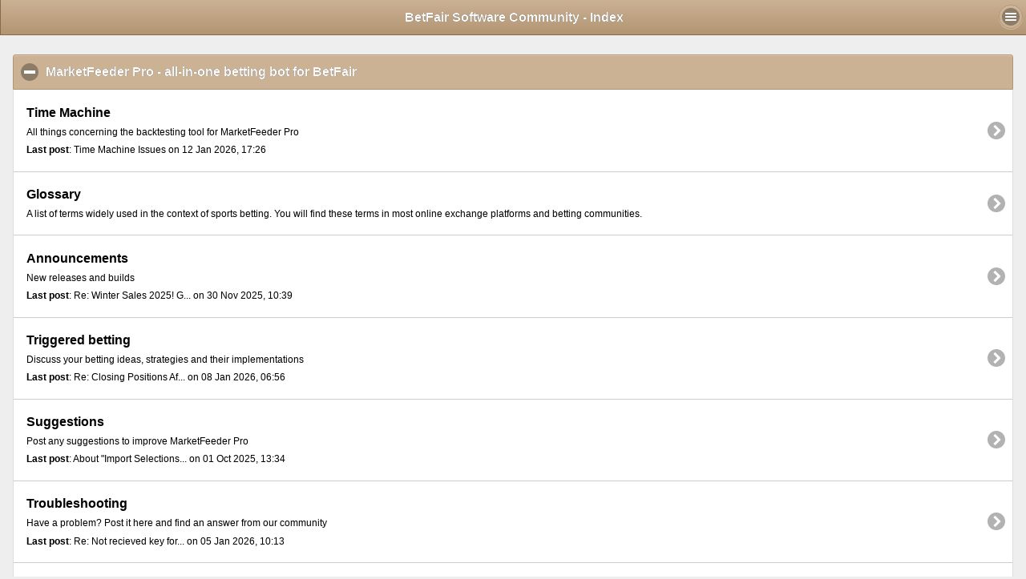

--- FILE ---
content_type: text/html; charset=UTF-8
request_url: https://community.welldonesoft.com/index.php?mobile;PHPSESSID=h8uvu9anjtsbhja9v1batom2u4
body_size: 3753
content:
<!DOCTYPE html PUBLIC "-//W3C//DTD XHTML 1.0 Transitional//EN" "http://www.w3.org/TR/xhtml1/DTD/xhtml1-transitional.dtd">
<html xmlns="http://www.w3.org/1999/xhtml"><head>
	<meta http-equiv="Content-Type" content="text/html; charset=UTF-8" />
	<meta name="description" content="BetFair Software Community - Index" />
	<meta name="keywords" content="BetFair bot, BetFair software, BetFair script, best betting bot, lay favourite, ladder control, soccer bot, dutching, dutching calculator, automated betting, conditional betting, exchange betting, BetFair, automated, trading, betting, bet, trigger betting, triggered, hedging, arbitrage, soccer, sports, betfair api, trader, tool, bet calculator, profit, liability, loss, auto trading, one click betting, horse racing, market, trigger, betfair, games, betting software, automatically, baccarat, poker, card derby, back, lay, bet, trading, price, strategy, one-click, automated, blackjack, auto-greenup, greenup, welldone, feeder, x-feeder, xfeeder, profit, laying, auto-dutch, strategy, green-up, trading, Excel, arbitrage, api, bet calculator, profit" />
	<title>BetFair Software Community - Index</title>
	<meta name="robots" content="noindex" />
	<link rel="canonical" href="https://community.welldonesoft.com/index.php" />
	<link rel="help" href="https://community.welldonesoft.com/help/?PHPSESSID=h8uvu9anjtsbhja9v1batom2u4" />
	<link rel="search" href="https://community.welldonesoft.com/search/?PHPSESSID=h8uvu9anjtsbhja9v1batom2u4" />
	<link rel="contents" href="https://community.welldonesoft.com/index.php?PHPSESSID=h8uvu9anjtsbhja9v1batom2u4" />
	<meta name="viewport" content="width=device-width, initial-scale=1">
	<link rel="stylesheet" type="text/css" href="https://community.welldonesoft.com/Themes/SMFMobileThemeBrandFree/css/sand_compressed.css" />
	<script type="text/javascript" src="https://community.welldonesoft.com/Themes/SMFMobileThemeBrandFree/scripts/compressed.js"></script>
	<script type="text/javascript"><!-- // --><![CDATA[
		var smf_theme_url = "https://community.welldonesoft.com/Themes/SMFMobileThemeBrandFree";
		var smf_default_theme_url = "https://community.welldonesoft.com/Themes/default";
		var smf_images_url = "https://community.welldonesoft.com/Themes/SMFMobileThemeBrandFree/images";
		var smf_scripturl = "https://community.welldonesoft.com/index.php?PHPSESSID=h8uvu9anjtsbhja9v1batom2u4&amp;";
		var smf_iso_case_folding = false;
		var smf_charset = "UTF-8";
		var ajax_notification_text = "Loading...";
		var ajax_notification_cancel_text = "Cancel";
	// ]]></script>
<!-- OneAll.com / Social Login for SMF //-->
<script type="text/javascript" src="//welldonesoft.api.oneall.com/socialize/library.js"></script>
	<script type="text/javascript">
		function smfAutoTask()
		{
			var tempImage = new Image();
			tempImage.src = "https://community.welldonesoft.com/index.php?PHPSESSID=h8uvu9anjtsbhja9v1batom2u4&amp;scheduled=mailq;ts=1768974686";
		}
		window.setTimeout("smfAutoTask();", 1);
	</script>
</head>
<body>
<div data-role="page">
<div data-role="header" class="ui-btn-active" data-position="fixed">
	<h1>BetFair Software Community - Index</h1>
	<a href="#rightpanel2" class="ui-btn-right" data-icon="bars" data-iconpos="notext"></a>
</div><!-- /header -->

<div role="main" class="ui-content">
		<div data-role="collapsible" data-collapsed="false" data-theme="b" data-content-theme="a">
			<h4>MarketFeeder Pro - all-in-one betting bot for BetFair</h4>
			<ul data-role="listview">
				<li>
					<a href="https://community.welldonesoft.com/marketfeeder-time-machine/?PHPSESSID=h8uvu9anjtsbhja9v1batom2u4" name="b31">
						<h2>Time Machine
						</h2>
						<p>All things concerning the backtesting tool for MarketFeeder Pro</p>
						<p><strong>Last post</strong>: Time Machine Issues on 12 Jan 2026, 17:26
						</p>
					</a>
				</li>
				<li>
					<a href="https://community.welldonesoft.com/glossary/?PHPSESSID=h8uvu9anjtsbhja9v1batom2u4" name="b64">
						<h2>Glossary
						</h2>
						<p>A list of terms widely used in the context of sports betting. You will find these terms in most online exchange platforms and betting communities.</p>
					</a>
				</li>
				<li>
					<a href="https://community.welldonesoft.com/marketfeeder-announcements/?PHPSESSID=h8uvu9anjtsbhja9v1batom2u4" name="b1">
						<h2>Announcements
						</h2>
						<p>New releases and builds</p>
						<p><strong>Last post</strong>: Re: Winter Sales 2025! G... on 30 Nov 2025, 10:39
						</p>
					</a>
				</li>
				<li>
					<a href="https://community.welldonesoft.com/marketfeeder-triggered-betting/?PHPSESSID=h8uvu9anjtsbhja9v1batom2u4" name="b10">
						<h2>Triggered betting
						</h2>
						<p>Discuss your betting ideas, strategies and their implementations</p>
						<p><strong>Last post</strong>: Re: Closing Positions Af... on 08 Jan 2026, 06:56
						</p>
					</a>
				</li>
				<li>
					<a href="https://community.welldonesoft.com/marketfeeder-suggestions/?PHPSESSID=h8uvu9anjtsbhja9v1batom2u4" name="b6">
						<h2>Suggestions
						</h2>
						<p>Post any suggestions to improve MarketFeeder Pro</p>
						<p><strong>Last post</strong>: About &quot;Import Selections... on 01 Oct 2025, 13:34
						</p>
					</a>
				</li>
				<li>
					<a href="https://community.welldonesoft.com/marketfeeder-troubleshooting/?PHPSESSID=h8uvu9anjtsbhja9v1batom2u4" name="b8">
						<h2>Troubleshooting
						</h2>
						<p>Have a problem? Post it here and find an answer from our community</p>
						<p><strong>Last post</strong>: Re: Not recieved key for... on 05 Jan 2026, 10:13
						</p>
					</a>
				</li>
				<li>
					<a href="https://community.welldonesoft.com/marketfeeder-general-discussion/?PHPSESSID=h8uvu9anjtsbhja9v1batom2u4" name="b12">
						<h2>General discussion
						</h2>
						<p>All topics related to betting </p>
						<p><strong>Last post</strong>: 2026 Winter Sale? on 01 Jan 2026, 14:54
						</p>
					</a>
				</li>
				<li>
					<a href="https://community.welldonesoft.com/marketfeeder-rus/?PHPSESSID=h8uvu9anjtsbhja9v1batom2u4" name="b18">
						<h2>&#1056;&#1091;&#1089;&#1089;&#1082;&#1086;&#1103;&#1079;&#1099;&#1095;&#1085;&#1099;&#1081; &#1092;&#1086;&#1088;&#1091;&#1084;
						</h2>
						<p>&#1054;&#1073;&#1089;&#1091;&#1078;&#1076;&#1077;&#1085;&#1080;&#1077; MarketFeeder Pro &#1085;&#1072; &#1088;&#1091;&#1089;&#1089;&#1082;&#1086;&#1084; &#1103;&#1079;&#1099;&#1082;&#1077;</p>
						<p><strong>Last post</strong>: Re: Зимние скидки 2025! ... on 02 Jan 2026, 02:21
						</p>
					</a>
				</li>
				<li>
					<a href="https://community.welldonesoft.com/marketfeeder-forum-portugues/?PHPSESSID=h8uvu9anjtsbhja9v1batom2u4" name="b23">
						<h2>Fórum Português
						</h2>
						<p>Para usuários que falam Português</p>
						<p><strong>Last post</strong>: :: Criação de trigger - ... on 21 Apr 2024, 14:57
						</p>
					</a>
				</li>
			</ul>
		</div>
		<div data-role="collapsible" data-collapsed="false" data-theme="b" data-content-theme="a">
			<h4>BFstats - your analytical instrument in finding and proving betting ideas</h4>
			<ul data-role="listview">
				<li>
					<a href="https://community.welldonesoft.com/bfstats-announcements/?PHPSESSID=h8uvu9anjtsbhja9v1batom2u4" name="b65">
						<h2>Announcements
						</h2>
						<p>News and service updates</p>
						<p><strong>Last post</strong>: Backing the Away team ba... on 14 Nov 2022, 15:28
						</p>
					</a>
				</li>
				<li>
					<a href="https://community.welldonesoft.com/bfstats-rus/?PHPSESSID=h8uvu9anjtsbhja9v1batom2u4" name="b66">
						<h2>Русскоязычный форум
						</h2>
						<p>Обсуждение BFstats на русском языке

</p>
						<p><strong>Last post</strong>: Re: Ставка ЗА на команду... on 15 Nov 2022, 17:27
						</p>
					</a>
				</li>
			</ul>
		</div>
		<div data-role="collapsible" data-collapsed="false" data-theme="b" data-content-theme="a">
			<h4>X-Feeder - the universal betting bot for BetFair Exchange Games</h4>
			<ul data-role="listview">
				<li>
					<a href="https://community.welldonesoft.com/x-feeder-announcements/?PHPSESSID=h8uvu9anjtsbhja9v1batom2u4" name="b2">
						<h2>Announcements
						</h2>
						<p>New releases and builds</p>
						<p><strong>Last post</strong>: Re: VPS or Dedicated Ser... on 02 Dec 2025, 20:15
						</p>
					</a>
				</li>
				<li>
					<a href="https://community.welldonesoft.com/x-feeder-triggered-betting/?PHPSESSID=h8uvu9anjtsbhja9v1batom2u4" name="b9">
						<h2>Triggered betting
						</h2>
						<p>Discuss your betting ideas, strategies and their implementations</p>
						<p><strong>Last post</strong>: Re: Stake adjustment on 02 Oct 2025, 10:34
						</p>
					</a>
				</li>
				<li>
					<a href="https://community.welldonesoft.com/x-feeder-suggestions/?PHPSESSID=h8uvu9anjtsbhja9v1batom2u4" name="b5">
						<h2>Suggestions
						</h2>
						<p>Post any suggestions to improve X-Feeder</p>
						<p><strong>Last post</strong>: Write to file action on 10 Jan 2025, 18:14
						</p>
					</a>
				</li>
				<li>
					<a href="https://community.welldonesoft.com/x-feeder-troubleshooting/?PHPSESSID=h8uvu9anjtsbhja9v1batom2u4" name="b7">
						<h2>Troubleshooting
						</h2>
						<p>Have a problem? Post it here and find an answer from our community</p>
						<p><strong>Last post</strong>: Re: Trigger not working? on 11 Jan 2025, 14:20
						</p>
					</a>
				</li>
				<li>
					<a href="https://community.welldonesoft.com/x-feeder-time-machine/?PHPSESSID=h8uvu9anjtsbhja9v1batom2u4" name="b16">
						<h2>Time Machine
						</h2>
						<p>Topics related to X-Feeder Time Machine</p>
						<p><strong>Last post</strong>: Re: Raw data to excel on 19 Jan 2021, 08:34
						</p>
					</a>
				</li>
				<li>
					<a href="https://community.welldonesoft.com/x-feeder-general-discussion/?PHPSESSID=h8uvu9anjtsbhja9v1batom2u4" name="b11">
						<h2>General discussion
						</h2>
						<p>All topics related to betting</p>
						<p><strong>Last post</strong>: Here is Practical Explan... on 10 Mar 2024, 16:08
						</p>
					</a>
				</li>
				<li>
					<a href="https://community.welldonesoft.com/x-feeder-find-a-trigger-developer/?PHPSESSID=h8uvu9anjtsbhja9v1batom2u4" name="b3">
						<h2>Find a trigger developer
						</h2>
						<p>Struggling to code your own strategy? Place your request for developing a trigger here.</p>
						<p><strong>Last post</strong>: looking for trigger deve... on 30 Nov 2024, 01:11
						</p>
					</a>
				</li>
				<li>
					<a href="https://community.welldonesoft.com/x-feeder-rus/?PHPSESSID=h8uvu9anjtsbhja9v1batom2u4" name="b17">
						<h2>&#1056;&#1091;&#1089;&#1089;&#1082;&#1086;&#1103;&#1079;&#1099;&#1095;&#1085;&#1099;&#1081; &#1092;&#1086;&#1088;&#1091;&#1084;
						</h2>
						<p>&#1054;&#1073;&#1089;&#1091;&#1078;&#1076;&#1077;&#1085;&#1080;&#1077; X-Feeder &#1080; Time Machine &#1085;&#1072; &#1088;&#1091;&#1089;&#1089;&#1082;&#1086;&#1084; &#1103;&#1079;&#1099;&#1082;&#1077;</p>
						<p><strong>Last post</strong>: Re: Проверьте эту комбин... on 06 Jan 2025, 18:14
						</p>
					</a>
				</li>
			</ul>
		</div>
		<div data-role="collapsible" data-collapsed="false" data-theme="b" data-content-theme="a">
			<h4>BFCharts - BetFair realtime and historical charts</h4>
			<ul data-role="listview">
				<li>
					<a href="https://community.welldonesoft.com/bfcharts-announcements/?PHPSESSID=h8uvu9anjtsbhja9v1batom2u4" name="b35">
						<h2>Announcements
						</h2>
						<p>New features</p>
						<p><strong>Last post</strong>: Version 2.0.4 on 13 Dec 2022, 16:41
						</p>
					</a>
				</li>
				<li>
					<a href="https://community.welldonesoft.com/bfcharts-knowledge-base/?PHPSESSID=h8uvu9anjtsbhja9v1batom2u4" name="b36">
						<h2>Knowledge base
						</h2>
						<p>Frequently asked questions</p>
						<p><strong>Last post</strong>: What happens to horses' ... on 12 May 2022, 11:15
						</p>
					</a>
				</li>
				<li>
					<a href="https://community.welldonesoft.com/bfcharts-suggestions/?PHPSESSID=h8uvu9anjtsbhja9v1batom2u4" name="b37">
						<h2>Bug reports and suggestions
						</h2>
						<p>Report any bug, make a suggestion regarding the service features</p>
						<p><strong>Last post</strong>: Re: Sorry my graphs are ... on 02 Oct 2025, 10:37
						</p>
					</a>
				</li>
				<li>
					<a href="https://community.welldonesoft.com/bfcharts-rus/?PHPSESSID=h8uvu9anjtsbhja9v1batom2u4" name="b38">
						<h2>Русскоязычный форум
						</h2>
						<p>Для русскоязычных пользователей</p>
						<p><strong>Last post</strong>: Версия 2.0.4 on 12 Dec 2022, 13:02
						</p>
					</a>
				</li>
				<li>
					<a href="https://community.welldonesoft.com/forum-portugues-54/?PHPSESSID=h8uvu9anjtsbhja9v1batom2u4" name="b54">
						<h2>Fórum Português
						</h2>
						<p></p>
						<p><strong>Last post</strong>: Lançamento de um novo si... on 16 Jan 2021, 17:22
						</p>
					</a>
				</li>
			</ul>
		</div>
		<div data-role="collapsible" data-collapsed="false" data-theme="b" data-content-theme="a">
			<h4>BetVPS - secure betting on BetFair any time and from anywhere</h4>
			<ul data-role="listview">
				<li>
					<a href="https://community.welldonesoft.com/announcements-56/?PHPSESSID=h8uvu9anjtsbhja9v1batom2u4" name="b56">
						<h2>Announcements
						</h2>
						<p>New features, bug fixes and news</p>
						<p><strong>Last post</strong>: Windows 2022 Server on 27 Mar 2023, 18:33
						</p>
					</a>
				</li>
				<li>
					<a href="https://community.welldonesoft.com/bug-reports-and-suggestions/?PHPSESSID=h8uvu9anjtsbhja9v1batom2u4" name="b57">
						<h2>Bug reports and suggestions
						</h2>
						<p>Report any bug, make a suggestion regarding the service features</p>
						<p><strong>Last post</strong>: Re: external log url on 25 Mar 2024, 14:38
						</p>
					</a>
				</li>
				<li>
					<a href="https://community.welldonesoft.com/ko-om/?PHPSESSID=h8uvu9anjtsbhja9v1batom2u4" name="b58">
						<h2>Русскоязычный форум
						</h2>
						<p>Для русскоязычных пользователей</p>
						<p><strong>Last post</strong>: DDoS on 04 Sep 2020, 13:06
						</p>
					</a>
				</li>
				<li>
					<a href="https://community.welldonesoft.com/forum-portugues-61/?PHPSESSID=h8uvu9anjtsbhja9v1batom2u4" name="b61">
						<h2>Fórum Português
						</h2>
						<p></p>
						<p><strong>Last post</strong>: Duvidas sobre Gatilhos on 24 Dec 2019, 16:03
						</p>
					</a>
				</li>
			</ul>
		</div>
		<div data-role="collapsible" data-collapsed="false" data-theme="b" data-content-theme="a">
			<h4>MarketLocator - conditional search tool for BetFair</h4>
			<ul data-role="listview">
				<li>
					<a href="https://community.welldonesoft.com/marketlocator-announcements/?PHPSESSID=h8uvu9anjtsbhja9v1batom2u4" name="b42">
						<h2>Announcements
						</h2>
						<p>New releases and builds</p>
						<p><strong>Last post</strong>: Version 1.1.1.52 on 20 Sep 2016, 14:49
						</p>
					</a>
				</li>
			</ul>
		</div>
	<div data-role="collapsible" data-collapsed="false" data-theme="b" data-content-theme="a">
		<h4>Forum Stats &amp; Users Online</h4>
		<ul data-role="listview">
			<li>
				<a href="https://community.welldonesoft.com/stats/?PHPSESSID=h8uvu9anjtsbhja9v1batom2u4" style="font-weight: 100;">
					95460 Posts in 14117 Topics by 31581 Members.
				</a>
			</li>
			<li>
				<a href="https://community.welldonesoft.com/who/?PHPSESSID=h8uvu9anjtsbhja9v1batom2u4" style="font-weight: 100;">
				</a>
			</li>
		</ul>
	</div><div class="sitemap_index centertext"><a href="https://community.welldonesoft.com/index.php?action=kitsitemap;PHPSESSID=h8uvu9anjtsbhja9v1batom2u4">Sitemap</a>&nbsp;</div>
	</div><!-- /content -->
	<div data-role="footer">
		<fieldset class="ui-grid-a">
			<div class="ui-block-a"><a href="https://community.welldonesoft.com/index.php?nomobile;PHPSESSID=h8uvu9anjtsbhja9v1batom2u4" class="ui-shadow ui-btn ui-corner-all">Desktop View</a></div>
		</fieldset>
	</div><!-- /footer -->
	
	<!-- rightpanel2  -->
	<div data-role="panel" id="rightpanel2" data-position="right" data-display="push" data-theme="b">
    	<h3>Hello Guest</h3>
        <ul data-role="listview" data-count-theme="a">
			<li><a href="https://community.welldonesoft.com/index.php?PHPSESSID=h8uvu9anjtsbhja9v1batom2u4">Home</a></li>
			<li><a href="https://community.welldonesoft.com/recent/?PHPSESSID=h8uvu9anjtsbhja9v1batom2u4">Recent Posts</a></li>
			<li><a href="https://community.welldonesoft.com/register/?PHPSESSID=h8uvu9anjtsbhja9v1batom2u4">Register</a></li>
			<li><a href="https://community.welldonesoft.com/login/?PHPSESSID=h8uvu9anjtsbhja9v1batom2u4">Login</a></li>
		</ul>
	</div><!-- /rightpanel2 -->

</div><!-- /page -->
<div style="text-align: center; width: 100%; font-size: x-small; margin-bottom: 5px;"><a href="https://community.welldonesoft.com/index.php?mobile;PHPSESSID=h8uvu9anjtsbhja9v1batom2u4">Mobile View</a></div><script defer src="https://static.cloudflareinsights.com/beacon.min.js/vcd15cbe7772f49c399c6a5babf22c1241717689176015" integrity="sha512-ZpsOmlRQV6y907TI0dKBHq9Md29nnaEIPlkf84rnaERnq6zvWvPUqr2ft8M1aS28oN72PdrCzSjY4U6VaAw1EQ==" data-cf-beacon='{"version":"2024.11.0","token":"9cfefac2fbe24fef873e464893584d53","r":1,"server_timing":{"name":{"cfCacheStatus":true,"cfEdge":true,"cfExtPri":true,"cfL4":true,"cfOrigin":true,"cfSpeedBrain":true},"location_startswith":null}}' crossorigin="anonymous"></script>
</body></html>